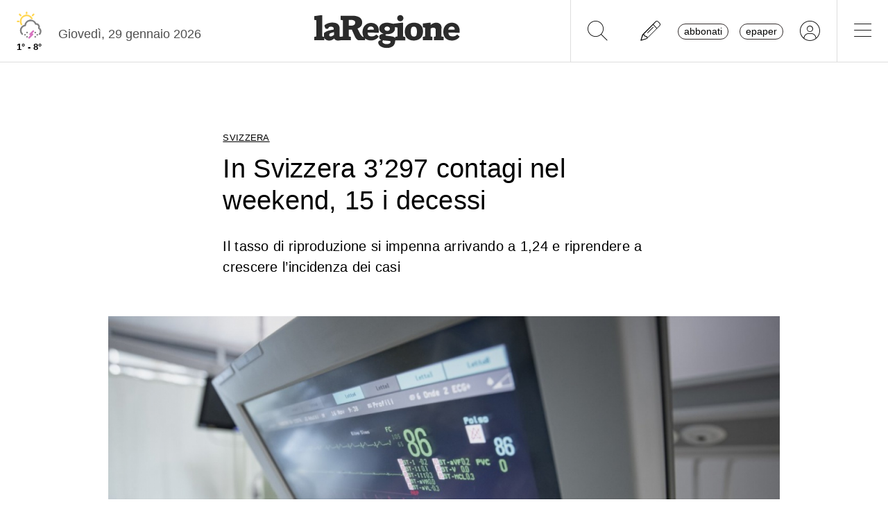

--- FILE ---
content_type: text/javascript
request_url: https://www.laregione.ch/js/laregione.ch/app.visitorId.js?fmt=6efe41a3
body_size: 1410
content:
/* Matomo SERVER LA REGIONE */
var _paq = window._paq = window._paq || [];
var uid = '';

// prima cosa da fare
uid = larGetCookies('larUid');
if (uid > '') {
  //console.log('uid#2: ' +uid);
  _paq.push(['setUserId', uid]);
}


_paq.push(["setCookieDomain", "*.laregione.ch"]);
_paq.push(["setDomains", ["*.laregione.ch"]]);
_paq.push(['trackPageView']);
_paq.push(['enableLinkTracking']);

(function() {
  
  var u="//matomo.laregione.ch/matomo/";
  _paq.push(['setTrackerUrl', u+'matomo.php']);
  _paq.push(['setSiteId', '1']);

  var d=document, g=d.createElement('script'), s=d.getElementsByTagName('script')[0];
  g.async=true; g.src=u+'matomo.js'; s.parentNode.insertBefore(g,s);
  
  _paq.push([ function() { 
    matomo_visitor_id = this.getVisitorId(); 
    //console.log('matomo_v5#'+matomo_visitor_id);
    
    // se il dato matomo_visitor_id è diverso lo devo mandare a api con il jwt o il daytoken in maniera da registrarlo
    larVisitor_id = larGetCookies('larVisitor');
    
    if (larVisitor_id !== matomo_visitor_id || uid=='') {
        jwt = larGetCookies('larJwt');
        if (jwt > '' && jwt !== '-1') {
          //console.log('registro new uid');
          setVisitorId(matomo_visitor_id,jwt);
        }
    }
  }]);
})();

var img = new Image();
//img.onload = function() {console.log('Immagine caricata correttamente.');};
img.onerror = function() {
  //console.log('Caricamento matomo bloccato 1');
  var urlJs = window.location.href;
  var title = encodeURIComponent(document.title);
  var larJwt = larGetCookies('larJwt');
  var imgUrl = 'https://api.laregione.ch/v2/gtm/set?referer=js&page_url='+urlJs+'&title='+title+'&type=www&a='+app.getAnalyticsString()+'&larJwt='+larJwt;
  //console.log(imgUrl);
  img.src = imgUrl;
  
};
//img.src = 'https://matomo.laregione.ch/matomo/matomo.php?idsite=1';

/* End Matomo Code */

function trackPageWithCustomDetails(customUrl, customTitle) {
  if (typeof _paq !== 'undefined') {
      
      _paq.push(['setCustomUrl', customUrl]); // Imposta l'URL personalizzato
      _paq.push(['setDocumentTitle', customTitle]); // Imposta il titolo personalizzato
      _paq.push(['trackPageView']); // Registra la visualizzazione della pagina
      //console.log('Matomo userid: '+matomo_visitor_id);
      //console.log(`Tracciamento effettuato: URL=${customUrl}, Titolo=${customTitle}`);
  } else {
      //console.warn("Matomo non è definito");
  }
}


function setVisitorId(matomo_visitor_id,jwt) {
  var navigatorData = {} ;
  navigatorData['userAgent'] = navigator.userAgent || '';
  navigatorData['platform'] = navigator.platform || '';
  navigatorData['language'] = navigator.language || '';
  navigatorData['onLine'] = navigator.onLine  || '';
  navigatorData['ios'] = iOS();
  navigatorData['deviceId'] = deviceId();
  navigatorData['visitor_id'] = matomo_visitor_id;
  navigatorData['referrer'] = jQuery('#LOGIN_HTTP_REFERER').val() || '/login';

  var onlineData = {};

  onlineData['matomo_visitor_id']     = matomo_visitor_id;
  onlineData['jwt']                   = jwt;
  onlineData['navigatorData']         = navigatorData;

  var onlineJson = JSON.stringify(onlineData);

  var json = '{"onlineData":'+onlineJson+'}';  
  var url = 'https://api.laregione.ch/v2/abo/matomo/setVisitorId';
  
  //console.log('sendVisitorId '+url);
  try {
      $.ajax({
          type : 'POST',
          url : url,
          cache : false,
          data: {"data_out":json},
          jsonp: "callback",
          success: function (js) {
            
            var uidJs = js.uid || -1;
            if (uidJs !== -1 && uidJs !== 0) {
              //console.log('new_uid#2: ' +uidJs);
              _paq.push(['setUserId', uidJs]);
              larSetCookies('larUid',uidJs,0,12); // una volta ogni 24 ore registro l'accesso
            }
            larSetCookies('larVisitor',matomo_visitor_id,0,12); // una volta ogni 24 ore registro l'accesso
            
          },
          error: function(e) {
              console.log('I04-matomo error');
          }
      });
  } catch(e) {
      e = e || '';
      console.log('I05-matomo error: '+e);
  }    
}

deviceId = function() {
  var wn = window.navigator;
  var si = window.screen;
  var uid = 'uid';
  uid += wn.userAgent.replace(/[0-9]+/g, '');
  uid += si.height || '';
  uid += si.width || '';
  uid += si.pixelDepth || '';
  return hashCode(uid);
}

hashCode = function (str) {
  var hash = 0, i, chr;
  if (str.length === 0) return hash;
  for (i = 0; i < str.length; i++) {
      chr = str.charCodeAt(i);
      hash = ((hash << 5) - hash) + chr;
      hash |= 0;
  }
  return Math.abs(hash);
};

function iOS() {
  return [
    'iPad Simulator',
    'iPhone Simulator',
    'iPod Simulator',
    'iPad',
    'iPhone',
    'iPod'
  ].includes(navigator.platform)
  // iPad on iOS 13 detection
  || (navigator.userAgent.includes("Mac") && "ontouchend" in document)
}


